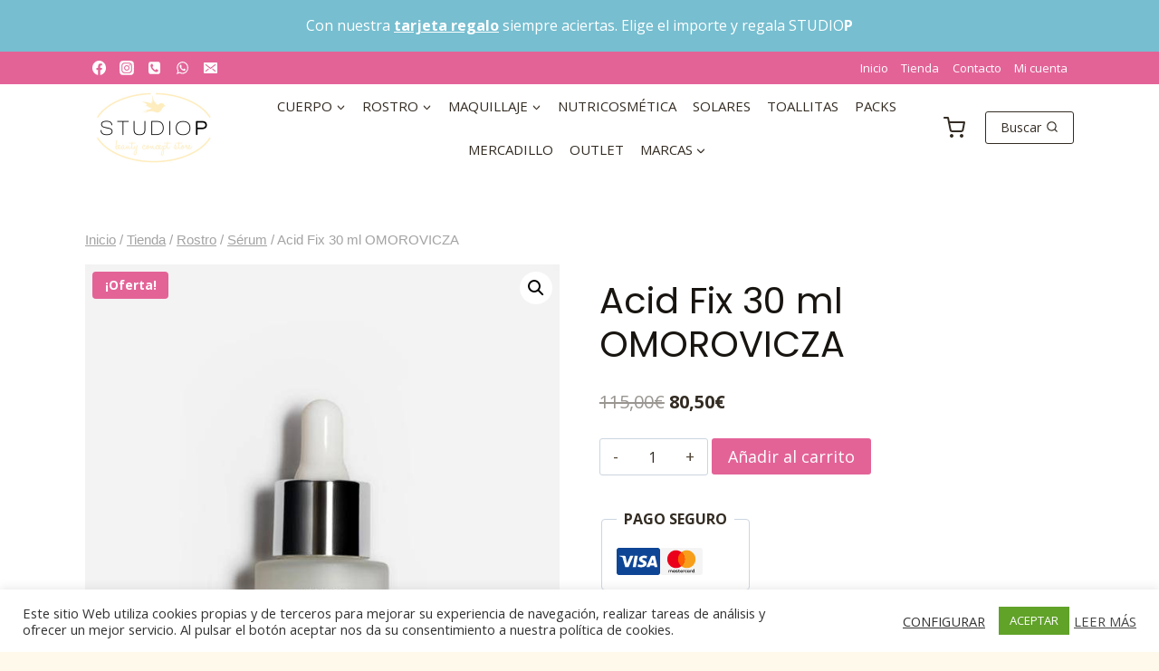

--- FILE ---
content_type: text/css
request_url: https://studiop.es/wp-content/uploads/so-css/so-css-kadence.css?ver=1639216087
body_size: 68
content:
.select2-container .select2-selection--single .select2-selection__rendered {
	padding: 8px;
}
.select2-container .select2-selection--single {
	height: inherit !important;
}
#pwb_filter_by_brand_widget-3 ul {
	list-style: none !important;
	margin-left: 0.5em !important;
}
.menu-highlight-item {
	font-size: 1em;
}